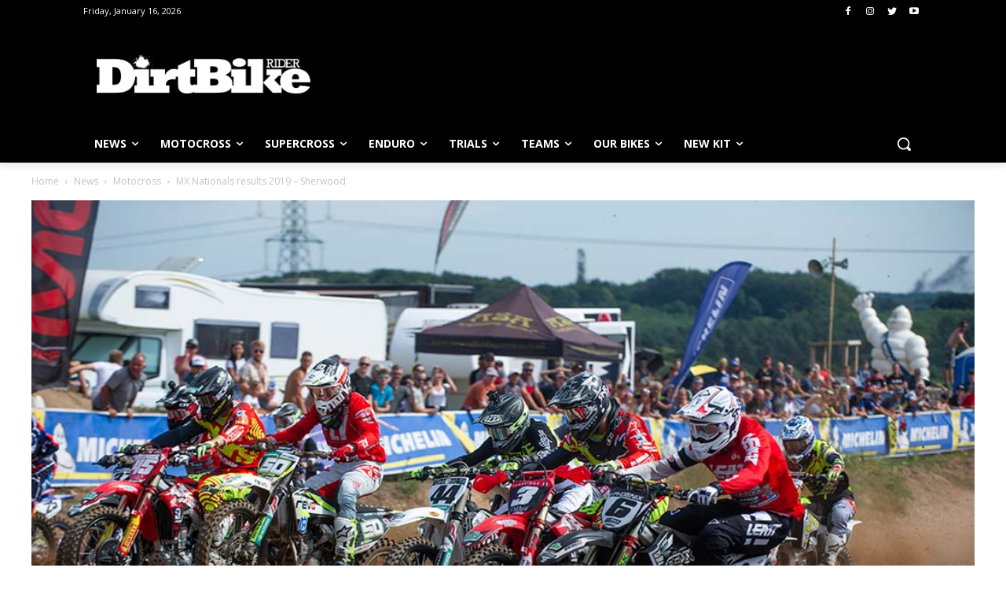

--- FILE ---
content_type: text/html
request_url: https://js.chargebee.com/assets/cbjs-2026.01.14-04.23/v2/master.html?site=dirtbikerider&env=production
body_size: -2349
content:
<!DOCTYPE html>
<html>
  <head>
    <meta charset="UTF-8">
    <title>Chargebee</title>
  <script nonce="MZwS6r2I2VZHwZ9YCUSqQIZh" type="text/javascript" src="https://js.chargebee.com/assets/cbjs-2026.01.14-04.23/v2/master-f28eff065c9e403ca1cc.js"></script><script nonce="MZwS6r2I2VZHwZ9YCUSqQIZh">window._hp_csp_nonce = "MZwS6r2I2VZHwZ9YCUSqQIZh"</script>
</head>
  <body>
  </body>
</html>

--- FILE ---
content_type: text/html; charset=utf-8
request_url: https://www.google.com/recaptcha/api2/aframe
body_size: 265
content:
<!DOCTYPE HTML><html><head><meta http-equiv="content-type" content="text/html; charset=UTF-8"></head><body><script nonce="4RgeTUjEv-eK65quvciEYw">/** Anti-fraud and anti-abuse applications only. See google.com/recaptcha */ try{var clients={'sodar':'https://pagead2.googlesyndication.com/pagead/sodar?'};window.addEventListener("message",function(a){try{if(a.source===window.parent){var b=JSON.parse(a.data);var c=clients[b['id']];if(c){var d=document.createElement('img');d.src=c+b['params']+'&rc='+(localStorage.getItem("rc::a")?sessionStorage.getItem("rc::b"):"");window.document.body.appendChild(d);sessionStorage.setItem("rc::e",parseInt(sessionStorage.getItem("rc::e")||0)+1);localStorage.setItem("rc::h",'1768596565691');}}}catch(b){}});window.parent.postMessage("_grecaptcha_ready", "*");}catch(b){}</script></body></html>

--- FILE ---
content_type: text/css
request_url: https://tags.srv.stackadapt.com/sa.css
body_size: -11
content:
:root {
    --sa-uid: '0-55ff47e4-efcc-5499-6169-f5d621956f15';
}

--- FILE ---
content_type: application/javascript
request_url: https://cdn.tagdeliver.com/cipt/17072.js
body_size: -101
content:
/* version: master.4374e01c, hash: c1e2cac0c0f7, updated: 2025-04-17.16:55:00 */